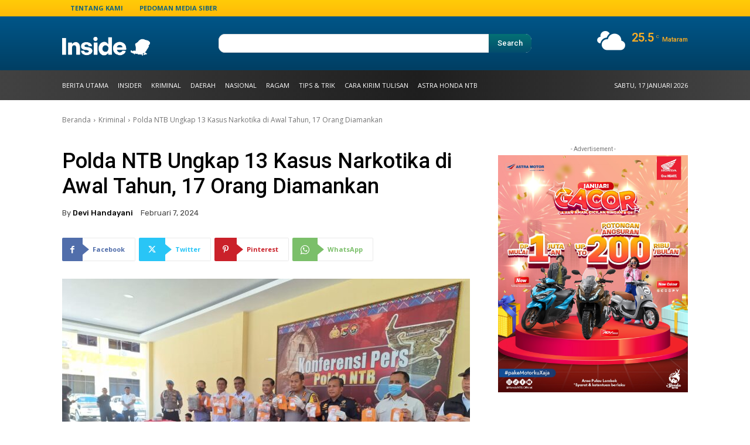

--- FILE ---
content_type: text/html; charset=UTF-8
request_url: https://insidelombok.id/wp-admin/admin-ajax.php?td_theme_name=Newspaper&v=12.7.4
body_size: -168
content:
{"74917":169}